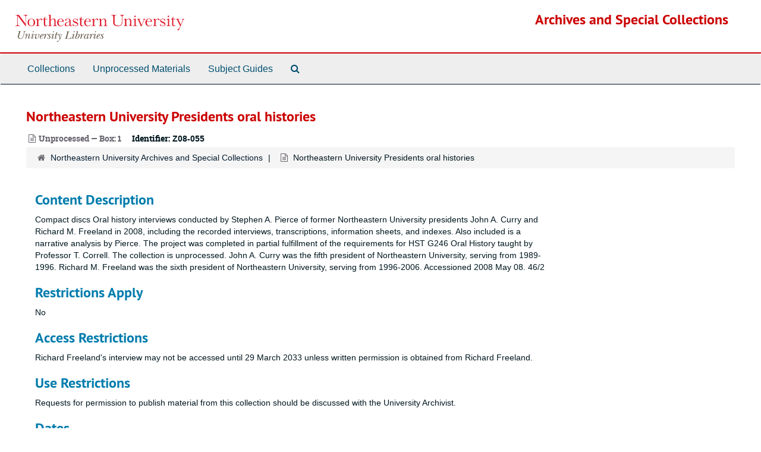

--- FILE ---
content_type: text/html;charset=utf-8
request_url: https://archivesspace.library.northeastern.edu/repositories/2/accessions/576
body_size: 16573
content:
<!DOCTYPE html>
<html lang="en">
<head>
	<meta charset="utf-8"/>
	<meta http-equiv="X-UA-Compatible" content="IE=edge"/>
	<meta name="viewport" content="width=device-width, initial-scale=1">
	<link href="/assets/favicon-14dfdc35775016b8db854af0b23a956530f93a7d1d5360ec0dfbba59c0be4078.ico" rel="shortcut icon" type="image/x-icon" />
	<title>Northeastern University Presidents oral histories | Archives and Special Collections</title>
	<meta name="csrf-param" content="authenticity_token" />
<meta name="csrf-token" content="+TLRb2nfklRjJCIt0omCQJ9+mPIVAw3ozSRLCo3ANLXS7KcL8j2x5jCe+/BpTXMJmn0+0/Ls7UadSFt5lZKjWQ==" />

		<meta name="referrer" content="origin-when-cross-origin" />

	<script>
	 var APP_PATH = '/';
	 var SHOW_IDENTIFIERS_IN_TREE = false;
	</script>

	<link rel="stylesheet" media="all" href="/assets/application-c5ef6c3837eb5dfa7dbdd56630bce29abae71206f816c2cb3e936573b66c3028.css" />
	<script src="/assets/application-77406bf697558af1e782ad28fa7dc1be6c4f18508271369d4a2d9ef7aac90c32.js"></script>

	

			<!-- Begin plugin layout -->
			<link rel="stylesheet" media="screen" href="/assets/custom.css" />

			<!-- End plugin layout -->

<!-- HTML5 shim and Respond.js for IE8 support of HTML5 elements and media queries -->
<!-- WARNING: Respond.js doesn't work if you view the page via file:// -->
<!--[if lt IE 9]>
	<script src="https://oss.maxcdn.com/html5shiv/3.7.3/html5shiv.min.js"></script>
	<script src="https://oss.maxcdn.com/respond/1.4.2/respond.min.js"></script>
<![endif]-->
</head>

<body>


	<div class="skipnav">
  <a class="sr-only sr-only-focusable" href="#maincontent">Skip to main content</a>
</div>


	<div class="container-fluid no-pad">
		<section  id="header">
  <div class="row">
    <div class="col-sm-3 hidden-xs"><a href="https://library.northeastern.edu/"><img class="logo" src="/assets/images/nu-libraries-lockup-color.svg" alt="Northeastern University Library" /></a></div>
    <div class="col-sm-9 h1">        <a title="Return to the Archives homepage" href="https://archivesspace.library.northeastern.edu">Archives and Special Collections</a>
         </div>
  </div>
</section>

		<section id="navigation">
  <nav class="navbar navbar-default" aria-label="top-level navigation">
    <div class="container-fluid navbar-header top-bar">
      <button type="button" class="navbar-toggle collapsed" data-toggle="collapse" data-target="#collapsemenu"
              aria-expanded="false">
        <span class="sr-only">Toggle Navigation</span>
        <span class="icon-bar"></span>
        <span class="icon-bar"></span>
        <span class="icon-bar"></span>
      </button>
      <div class="collapse navbar-collapse" id="collapsemenu">
        <ul class="nav nav navbar-nav">
            <li><a href="/repositories/resources">Collections</a></li>
            <li><a href="/accessions">Unprocessed Materials</a></li>
            <li><a href="/classifications">Subject Guides</a></li>
            <li><a href="/search?reset=true" title="Search The Archives">
                <span class="fa fa-search" aria-hidden="true"></span>
                <span class="sr-only">Search The Archives</span>
              </a>
            </li>
        </ul>
      </div>
    </div>
  </nav>
</section>

	</div>

	<section id="content" class="container-fluid">
		<a name="maincontent" id="maincontent"></a>
		
		<div id="main-content" class="row accessions">

  <div class="row" id="info_row">
    <div class="information col-sm-7">
      

<h1>
    Northeastern University Presidents oral histories
</h1>


<div class="badge-and-identifier">
  <div class="record-type-badge accession">
    <i class="fa fa-file-text-o"></i>&#160;Unprocessed  &mdash; Box: 1
  </div>
    <div class="identifier">
      <span class="id-label">Identifier:</span>&#160;<span class="component">Z08-055</span>
    </div>
</div>

    </div>
    <div class="page_actions col-sm-5 right">
      <div title="Page Actions" class="text-right">
 <ul class="list-inline">
      <li class="large-badge  align-center">
            <form id="request_sub" action="/repositories/2/accessions/576/request" accept-charset="UTF-8" method="post"><input name="utf8" type="hidden" value="&#x2713;" /><input type="hidden" name="authenticity_token" value="3TorHJY+qhgsY1/QMTq3czv10l9SGRrfqyeTvVjJmc78mzv6g2/KEC6wJXWzL4DxB2VdAcDdNeeFECbA6+TVYA==" />
    

    <input type='hidden' name='request_uri' value='/repositories/2/accessions/576' />

    <input type='hidden' name='title' value='Northeastern University Presidents oral histories' />

    <input type='hidden' name='identifier' value='Z08-055' />

    <input type='hidden' name='restrict' value='Richard Freeland&amp;#39;s interview may not be accessed until 29 March 2033
                unless written permission is obtained from Richard Freeland.' />

    <input type='hidden' name='repo_name' value='Northeastern University Archives and Special Collections' />
      <input type='hidden' name='top_container_url[]' value='/repositories/2/top_containers/27196' />
      <input type='hidden' name='container[]' value='Box: 1 (Mixed Materials)' />
      <input type='hidden' name='barcode[]' value='39358015475665,TRF119719811' />

    <input type='hidden' name='repo_uri' value='/repositories/2' />

    <input type='hidden' name='repo_code' value='NUASC' />

    <input type='hidden' name='repo_email' value='archives@northeastern.edu' />

    <button type="submit" class="btn page_action request  btn-default" title="Request">
      <i class="fa fa-bullhorn fa-3x"></i><br/>Request</button>
</form>
      </li>
 </ul>
</div>

    </div>
  </div>

  <div class="clear">
    <nav aria-label="hierarchical navigation">
      <ul class="breadcrumb">
	<li>
	  <span class='record-type-badge repository' aria-hidden='true'>       <i class='fa fa-home'></i>     </span>
	    <a href='/repositories/2'>
		Northeastern University Archives and Special Collections
	    </a>
	</li>
	<li>
	  <span class='record-type-badge accession' aria-hidden='true'>       <i class='fa fa-file-text-o'></i>     </span>
	    Northeastern University Presidents oral histories
	</li>
      </ul>
    </nav>
</div>


  <div class="col-sm-9">


    <h2>Content Description</h2>
    <p>Compact discs Oral history interviews conducted by Stephen A. Pierce of former
                Northeastern University presidents John A. Curry and Richard M. Freeland in 2008,
                including the recorded interviews, transcriptions, information sheets, and indexes.
                Also included is a narrative analysis by Pierce. The project was completed in
                partial fulfillment of the requirements for HST G246 Oral History taught by
                Professor T. Correll. The collection is unprocessed. John A. Curry was the fifth president of Northeastern University,
                serving from 1989-1996. Richard M. Freeland was the sixth president of Northeastern
                University, serving from 1996-2006. Accessioned 2008 May 08. 46/2</p>





  <h2><span class="translation_missing" title="translation missing: en.accession._public.section.restrictions_apply">Restrictions Apply</span></h2>
  <p>No</p>

    <h2>Access Restrictions</h2>
      <p>Richard Freeland&#39;s interview may not be accessed until 29 March 2033
                unless written permission is obtained from Richard Freeland.</p>

    <h2>Use Restrictions</h2>
      <p>Requests for permission to publish material from this collection
                should be discussed with the University Archivist.</p>

  <!-- Look for '_inherited' and '*_inherited' properties -->
<div class="upper-record-details">

      <h2>Dates</h2>
      <ul class="dates-is-single-date">
        <li class="dates"> 
            Creation: 2008 
        </li>
</ul>





      <h2>Extent</h2>
        <p class="extent">
	  0.15 cubic feet (0.15 cubic feet in 1 half manuscript box.)
	</p>


    


      
      
      
</div>

    <div class="acc_holder clear" >
      <div class="panel-group" id="res_accordion">
      <div class="panel panel-default">
    <div class="panel-heading">
      <h2 class="panel-title">
        <a class="accordion-toggle" data-toggle="collapse"  href="#agent_list" aria-expanded="true">
          Related Names
        </a>
      </h2>
    </div>
    <div id="agent_list" class="panel-collapse collapse note_panel in">
      <div class="panel-body">
        
  <h3>Subject</h3>
  <ul class="present_list agents_list">
      <li>


        <a href="/agents/people/4166">Pierce, Stephen A.</a>
        (Person)
      </li>
      <li>


        <a href="/agents/people/4088">Curry, John A. ((John Anthony)), 1934-</a>
        (Person)
      </li>
      <li>


        <a href="/agents/people/4042">Freeland, Richard M., 1941-</a>
        (Person)
      </li>
      <li>


        <a href="/agents/corporate_entities/3067">Northeastern University (Boston, Mass.) -- : Presidents</a>
        (Organization)
      </li>
      <li>


        <a href="/agents/corporate_entities/3067">Northeastern University (Boston, Mass.) -- : Administration</a>
        (Organization)
      </li>
  </ul>

      </div>
    </div>
  </div>

	    <div class="panel panel-default">
    <div class="panel-heading">
      <h2 class="panel-title">
        <a class="accordion-toggle" data-toggle="collapse"  href="#subj_list" aria-expanded="true">
          Subjects
        </a>
      </h2>
    </div>
    <div id="subj_list" class="panel-collapse collapse note_panel in">
      <div class="panel-body">
        



  <h3>Topical</h3>
  <ul class="present_list subjects_list">
      <li>
      	<a href="/subjects/3496">College presidents -- Interviews -- Massachusetts -- Boston</a>
      </li>
  </ul>

      </div>
    </div>
  </div>


	   <div class="panel panel-default">
    <div class="panel-heading">
      <h2 class="panel-title">
        <a class="accordion-toggle" data-toggle="collapse"  href="#cont_list" aria-expanded="true">
          Physical Storage Information
        </a>
      </h2>
    </div>
    <div id="cont_list" class="panel-collapse collapse note_panel in">
      <div class="panel-body">
          <ul class="present_list top_containers">
     <li>
         <a href="/repositories/2/top_containers/27196">
        Box: 1 (Mixed Materials)
         </a>
     </li>
  </ul>

      </div>
    </div>
  </div>

      </div>
        
        
        
    </div>
    <script type="text/javascript" >initialize_accordion(".note_panel", "Expand All" , "Collapse All", true);
    </script>


  </div>
</div>

  <div class="modal fade" id="request_modal" tabindex="-1" role="dialog" aria-modal="true" aria-labelledby="request_modalLabel">
  <div class="modal-dialog">
    <div class="modal-content">
      <header class="modal-header">
        <button type="button" class="close" id="request_modal_header_close" data-dismiss="modal" aria-label="Close">&times;</button>
        <h2 class="modal-title h3" id="request_modalLabel">Request</h2>
      </header>
      <div class="modal-body">
        <form id="request_form" action="/fill_request" accept-charset="UTF-8" method="post"><input name="utf8" type="hidden" value="&#x2713;" /><input type="hidden" name="authenticity_token" value="tMO7i/FLlUq+eOFTcIVhCf4rDUkgh0YEbj0CgcHJ4FwX6Ks5xJ5TscNKdbxNMmGHMGg4rq5MqF6X941Q2vuPTQ==" />
  

    <input type='hidden' name='request_uri' value='/repositories/2/accessions/576' />

    <input type='hidden' name='title' value='Northeastern University Presidents oral histories' />

    <input type='hidden' name='identifier' value='Z08-055' />

    <input type='hidden' name='restrict' value='Richard Freeland&amp;#39;s interview may not be accessed until 29 March 2033
                unless written permission is obtained from Richard Freeland.' />

    <input type='hidden' name='repo_name' value='Northeastern University Archives and Special Collections' />
      <input type='hidden' name='top_container_url[]' value='/repositories/2/top_containers/27196' />
      <input type='hidden' name='container[]' value='Box: 1 (Mixed Materials)' />
      <input type='hidden' name='barcode[]' value='39358015475665,TRF119719811' />

    <input type='hidden' name='repo_uri' value='/repositories/2' />

    <input type='hidden' name='repo_code' value='NUASC' />

    <input type='hidden' name='repo_email' value='archives@northeastern.edu' />

  <div  id="request">
    <div class="form-group required ">
      <label class="sr-only" for="user_name">Your name required</label>
      <div class="input-group">
        <input type="text" name="user_name" id="user_name" placeholder="Your name" class="form-control" />
        <div class="input-group-addon">
          <span class="required aria-hidden">required</span>
        </div>
      </div>
    </div>
    <div class="form-group required ">
      <label class="sr-only" for="user_email">Your email address required</label>
      <div class="input-group">
        <input type="email" name="user_email" id="user_email" placeholder="Your email address" class="form-control" />
        <div class="input-group-addon">
          <span class="required aria-hidden">required</span>
        </div>
      </div>
    </div>
    <div class="form-group ">
      <label class="sr-only" for="date">Anticipated arrival date</label>
      <input type="text" name="date" id="date" placeholder="Anticipated arrival date" class="form-control" />
    </div>
    <div class="form-group ">
      <label class="sr-only" for="note">Note to the staff</label>
      <textarea name="note" id="note" rows="3" cols="25" placeholder="Note to the staff" class="form-control">
</textarea>
    </div>
    <div class="form-group honeypot">
      <span class="aria-hidden">
        <label for="comment">Comment</label>
        <input type="text" name="comment" id="comment" tabindex="-1" class="form-control" />
      </span>
    </div>
    <button type="submit" class="btn btn-primary action-btn noscript">Submit Request</button>
  </div>
</form>
      </div>
      <footer class="modal-footer">
        <button type="button" class="btn btn-default" id="request_modal_footer_close" data-dismiss="modal" aria-label="Close">Close</button>
          <button type="button" class="btn btn-primary action-btn"></button>
      </footer>
    </div>
  </div>
</div>

<script type ="text/javascript" >setupRequest("request_modal",  "Request")</script>


	</section>

	<script  type="text/javascript" >
		$(".upper-record-details .note-content").each(function(index, element){$(this).readmore(450)});
	</script>

	<div class="container-fluid panel-footer">
  <div class="row">
     <div class="col-md-12">
       <p class="footer-items">
       <span style="float: left;">Contact: 617-373-2351 · <a href="mailto:archives@northeastern.edu">archives@northeastern.edu</a></span>
       <a id='aspaceFeedbackLink' href='http://library.northeastern.edu/archives-special-collections/contact-archives-special-collections' target='_blank'>Send Feedback or Report a Problem</a>
       </p>
     </div>
  </div>
</div>
        <footer class="footer region region-footer" role="contentinfo">
    <div id="block-block-22" class="block block-block first last odd">

      
  <div class="content">
    <div id="nu-footer">&#13;
<a class="logo" alt="Northeastern University" href="http://www.northeastern.edu"><span class="hidden">Northeastern University</span></a>&#13;
<div class="links">&#13;
<a href="https://my.northeastern.edu/web/guest">myNortheastern</a> · <a href="https://prod-web.neu.edu/webapp6/employeelookup/public/main.action">Find Faculty &amp; Staff</a> · <a href="http://www.northeastern.edu/neuhome/adminlinks/findaz.html">Find A-Z</a> · <a href="http://www.northeastern.edu/emergency/index.html">Emergency Information</a> · <a href="http://www.northeastern.edu/search">Search</a>&#13;
</div>&#13;
<div class="social-networking-icons">&#13;
<a class="twitter" href="http://twitter.com/northeastern"><i class="fa fa-2x fa-twitter"> </i><span class="hidden"> Twitter</span></a>&#13;
<a class="facebook" href="https://www.facebook.com/northeastern"><i class="fa fa-2x fa-facebook"> </i><span class="hidden"> Facebook</span></a>&#13;
<a class="youtube" href="http://www.youtube.com/northeastern"><i class="fa fa-2x fa-youtube"> </i><span class="hidden"> Youtube</span></a>&#13;
</div>&#13;
<p>360 Huntington Ave., Boston, Massachusetts 02115 · 617.373.2000 · TTY 617.373.3768<br />© 2018 Northeastern University&#13;
</p>&#13;
</div>  </div>

</div><!-- /.block -->
  </footer>



</body>
</html>
